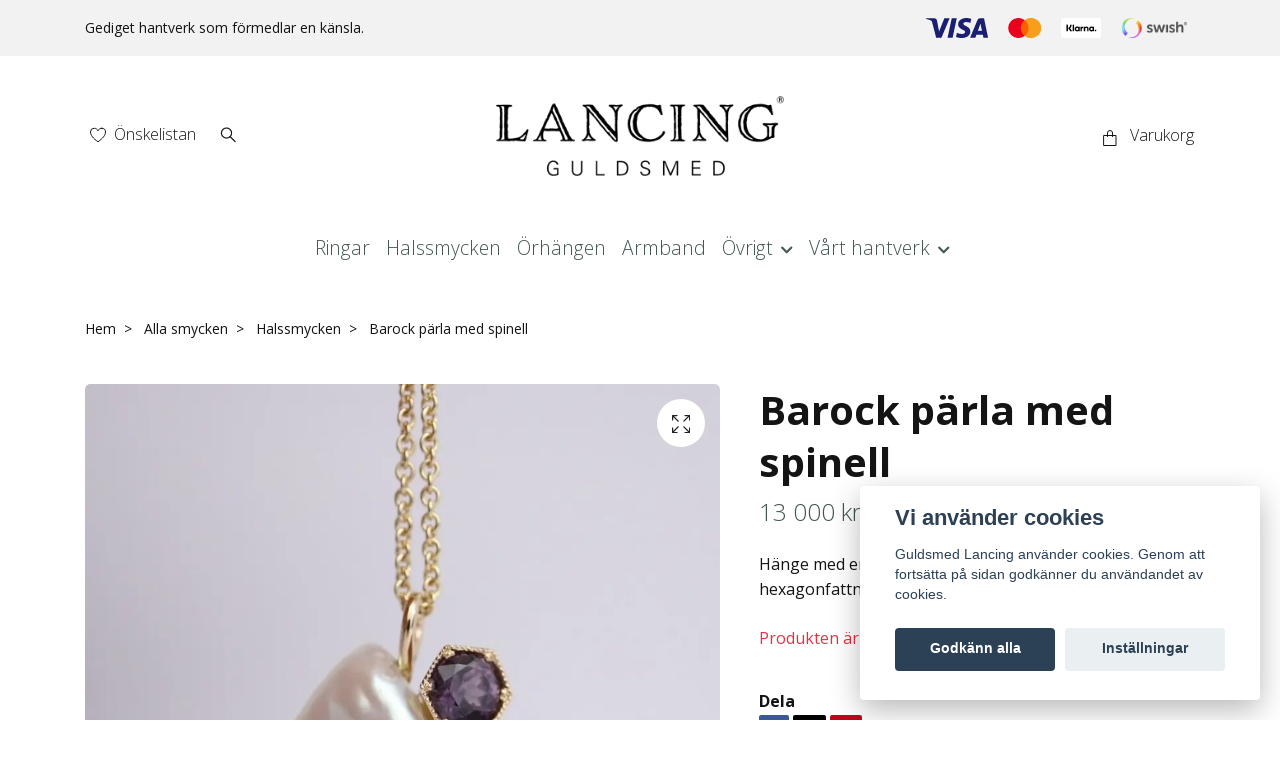

--- FILE ---
content_type: text/html; charset=utf-8
request_url: https://guldsmedlancing.se/smycken/halssmycken/barock-parla-med-spinell
body_size: 13295
content:
<!DOCTYPE html>
<html class="no-javascript" lang="sv">
<head><meta property="ix:host" content="cdn.quickbutik.com/images"><meta http-equiv="Content-Type" content="text/html; charset=utf-8">
<title>Barock pärla med spinell - Lancing - Guldsmed - Smycken - Kollektioner - Webbshop</title>
<meta name="author" content="Quickbutik">
<meta name="description" content="Hänge med en barock pärla och en spinell i hexagonfattning.">
<meta property="og:description" content="Hänge med en barock pärla och en spinell i hexagonfattning.">
<meta property="og:title" content="Barock pärla med spinell - Lancing - Guldsmed - Smycken - Kollektioner - Webbshop">
<meta property="og:url" content="https://guldsmedlancing.se/smycken/halssmycken/barock-parla-med-spinell">
<meta property="og:site_name" content="Guldsmed Lancing">
<meta property="og:type" content="website">
<meta property="og:image" content="https://cdn.quickbutik.com/images/19967W/products/64934ae9d4719.jpeg?format=webp">
<meta property="twitter:card" content="summary">
<meta property="twitter:title" content="Guldsmed Lancing">
<meta property="twitter:description" content="Hänge med en barock pärla och en spinell i hexagonfattning.">
<meta property="twitter:image" content="https://cdn.quickbutik.com/images/19967W/products/64934ae9d4719.jpeg?format=webp">
<meta name="viewport" content="width=device-width, initial-scale=1, maximum-scale=1">
<link rel="preconnect" href="https://fonts.gstatic.com" crossorigin>
<script>document.documentElement.classList.remove('no-javascript');</script><!-- Vendor Assets --><link rel="stylesheet" href="https://use.fontawesome.com/releases/v5.15.4/css/all.css">
<link href="https://storage.quickbutik.com/templates/nova/css/assets.min.css?12553" rel="stylesheet">
<!-- Theme Stylesheet --><link href="https://storage.quickbutik.com/templates/nova/css/theme-main.css?12553" rel="stylesheet">
<link href="https://storage.quickbutik.com/stores/19967W/templates/nova-canvas/css/theme-sub.css?12553" rel="stylesheet">
<link href="https://storage.quickbutik.com/stores/19967W/templates/nova-canvas/css/custom.css?12553" rel="stylesheet">
<!-- Google Fonts --><link href="//fonts.googleapis.com/css?family=Open+Sans:400,700%7COpen+Sans:400,700" rel="stylesheet" type="text/css"  media="all" /><!-- Favicon--><link rel="icon" type="image/png" href="https://cdn.quickbutik.com/images/19967W/templates/nova-canvas/assets/favicon.png?s=12553&auto=format">
<link rel="canonical" href="https://guldsmedlancing.se/smycken/halssmycken/barock-parla-med-spinell">
<!-- Tweaks for older IEs--><!--[if lt IE 9]>
      <script src="https://oss.maxcdn.com/html5shiv/3.7.3/html5shiv.min.js"></script>
      <script src="https://oss.maxcdn.com/respond/1.4.2/respond.min.js"></script
    ><![endif]--><script src="https://cdnjs.cloudflare.com/ajax/libs/imgix.js/4.0.0/imgix.min.js" integrity="sha512-SlmYBg9gVVpgcGsP+pIUgFnogdw1rs1L8x+OO3aFXeZdYgTYlFlyBV9hTebE6OgqCTDEjfdUEhcuWBsZ8LWOZA==" crossorigin="anonymous" referrerpolicy="no-referrer"></script><meta property="ix:useHttps" content="true">
	<!-- Global site tag (gtag.js) - Google Analytics -->
<script async src="https://www.googletagmanager.com/gtag/js?id=UA-177212519-1"></script>
<script>
  window.dataLayer = window.dataLayer || [];
  function gtag(){dataLayer.push(arguments);}
  gtag('js', new Date());

  gtag('config', 'UA-177212519-1');
</script>
<!-- Global site tag (gtag.js) - Google Analytics -->
<script async src="https://www.googletagmanager.com/gtag/js?id=UA-177212519-1"></script>
<script>
  window.dataLayer = window.dataLayer || [];
  function gtag(){dataLayer.push(arguments);}
  gtag('js', new Date());

  gtag('config', 'UA-177212519-1');
</script>

<link href="//fonts.googleapis.com/css?family=Open+Sans:300,700%7COpen+Sans:300,700" rel="stylesheet" type="text/css"  media="all" />
<style>
.mb-lg-2, .font-weight-bold {
font-weight: 300!important;
}

.margin-25 {
width: 50%!important;
margin: 10px !important;
}

.text-left {
    text-align: left!important;
    font-weight: 300!important;
}
.nav-link, .navbar-light, .navbar-nav, .mobile-nav-link, .pl-0, .mobile-dropdown-toggle, .dropdown-toggle  {
font-family: 'Open Sans';
    font-weight: 300!important;
color: #415551!important;
}


.is-btn-small {
margin: 0 auto!important;
padding: 0px!important;
}


.btn {
letter-spacing:0;
}
</style>
<!-- TrustBox script -->
<script type="text/javascript" src="//widget.trustpilot.com/bootstrap/v5/tp.widget.bootstrap.min.js" async></script>
<!-- End TrustBox script -->

<style>.hide { display: none; }</style>
<script type="text/javascript" defer>document.addEventListener('DOMContentLoaded', () => {
    document.body.setAttribute('data-qb-page', 'product');
});</script><script src="/assets/shopassets/cookieconsent/cookieconsent.js?v=230"></script>
<style>
    html.force--consent,
    html.force--consent body{
        height: auto!important;
        width: 100vw!important;
    }
</style>

    <script type="text/javascript">
    var qb_cookieconsent = initCookieConsent();
    var qb_cookieconsent_blocks = [{"title":"Vi anv\u00e4nder cookies","description":"Guldsmed Lancing anv\u00e4nder cookies. Genom att forts\u00e4tta p\u00e5 sidan godk\u00e4nner du anv\u00e4ndandet av cookies."},{"title":"N\u00f6dv\u00e4ndiga cookies *","description":"Dessa cookies \u00e4r n\u00f6dv\u00e4ndiga f\u00f6r att butiken ska fungera korrekt och g\u00e5r inte att st\u00e4nga av utan att beh\u00f6va l\u00e4mna denna webbplats. De anv\u00e4nds f\u00f6r att funktionalitet som t.ex. varukorg, skapa ett konto och annat ska fungera korrekt.","toggle":{"value":"basic","enabled":true,"readonly":true}}];
</script>
</head>
<body>
 
    <header class="header">
<!-- Section: Top Bar-->
<div data-qb-area="top" data-qb-element="" class="top-bar py-1  text-sm">
  <div class="container">
    <div class="row align-items-center top-bar-height">
      <div class="col-12 col-lg-auto">

        <ul class="row mb-0 justify-content-center justify-content-lg-start list-unstyled">
          <li class="list-inline-item col-auto text-center text-lg-left ">
            <span data-qb-element="top_left_text">Gediget hantverk som förmedlar en känsla.</span>
          </li>

          <!-- Component: Language Dropdown-->

          <!-- Component: Tax Dropdown-->


          <!-- Currency Dropdown-->

        </ul>

      </div>
      
         
      <div data-qb-element="use_paymentontop" class="col d-none d-lg-block pl-0 text-lg-right">
          <img class="icon-payment px-2 my-2 col" src="/assets/shopassets/paylogos/payment-visa-blue.svg"
            alt="Payment with Visa" />
          <img class="icon-payment px-2 my-2 col" src="/assets/shopassets/paylogos/payment-mastercard.svg"
            alt="Payment with Mastercard" />
          <img class="icon-payment px-2 my-2 col" src="/assets/shopassets/paylogos/payment-klarna-white.svg" alt="Payment with Klarna" />
          <img class="icon-payment px-2 my-2 col" src="/assets/shopassets/paylogos/payment-swish.png" alt="Payment with Swish" />
        </div>
       
      
      <!-- Component: Top information -->

    </div>
  </div>
</div>
<!-- /Section: Top Bar -->

<!-- Section: Header variant -->
<!-- Section: Main Header -->
<nav
  data-qb-area="header" data-qb-element=""
  class="navbar-expand-lg navbar-position navbar-light py-0 header-bgcolor fixed-mobile" style="background-color: #ffffff !important;">
  <div class="container">
    <div class="row">
      <div class="navbar col-12 justify-content-center py-lg-4">
        <div class="list-inline-item order-0 d-lg-none col p-0">
          <a href="#" data-toggle="modal" data-target="#sidebarLeft" class="color-text-base header-textcolor">
            <svg class="svg-icon navbar-icon header-textcolor mainmenu-icon">
              <use xlink:href="#menu-hamburger-1"></use>
            </svg>
          </a>
        </div>
        
        <ul class="list-inline order-1 mb-0 col-3 p-0 d-none d-lg-block">
          
          <li data-qb-element="header_showwishlist" class="list-inline-item mr-3 d-lg-inline-block d-none">
            <a href="/shop/wishlist" class="position-relative d-flex align-items-center color-text-base header-textcolor">
              <svg class="svg-icon navbar-icon color-text-base header-textcolor">
                <use xlink:href="#heart-1"></use>
              </svg>
              <span class="pl-1">Önskelistan</span>
            </a>
          </li>
          
          <li data-qb-element="header_showsearch" class="list-inline-item mr-3 d-lg-inline-block d-none">
            <a href="#" id="headertwo_searchicon" class="p-0 d-flex align-items-center color-text-base header-textcolor">
              <svg class="svg-icon navbar-icon color-text-base header-textcolor" style="height:1.2rem; position: relative; top: 0.1rem;">
                <use xlink:href="#search-1"></use>
              </svg>
            </a>
          </li>
        <form action="/shop/search" id="headertwo_searchinput" method="get"
          class="order-lg-1 my-lg-0 flex-grow-1 col-4 top-searchbar text-center mx-auto pl-0" style="display: none">
          <div class="search-wrapper input-group">
            <input type="text" name="s" placeholder="Sök produkter" aria-label="Search"
              aria-describedby="button-search-desktop" class="form-control pl-3 border-0" />
            <div class="input-group-append ml-0">
              <button id="button-search-desktop" type="submit" class="btn py-0 border-0 header-textcolor">
                Sök
              </button>
            </div>
          </div>
        </form>
        </ul>
        
        <div class="col-6 m-0 p-0 order-1 order-lg-2 text-center">
          <a data-qb-element="use_logo" href="https://guldsmedlancing.se" title="Guldsmed Lancing"
            class="navbar-brand text-center text-md-left py-3 px-0">
            
            <img alt="Guldsmed Lancing" class="img-fluid img-logo" srcset="https://cdn.quickbutik.com/images/19967W/templates/nova-canvas/assets/logo.png?s=12553&auto=format&dpr=1 1x, https://cdn.quickbutik.com/images/19967W/templates/nova-canvas/assets/logo.png?s=12553&auto=format&dpr=2 2x, https://cdn.quickbutik.com/images/19967W/templates/nova-canvas/assets/logo.png?s=12553&auto=format&dpr=3 3x" src="https://cdn.quickbutik.com/images/19967W/templates/nova-canvas/assets/logo.png?s=12553&auto=format">
          </a>
        </div>
        
        <ul class="list-inline order-2 order-lg-3 mb-0 text-right col-3 p-0">
           <li data-qb-element="icon_cart1" class="list-inline-item">
            <a href="#" data-toggle="modal" data-target="#sidebarCart"
              class="position-relative text-hover-primary align-items-center qs-cart-view">
              <svg class="svg-icon navbar-icon color-text-base header-textcolor">
                <use xlink:href="#paper-bag-1"></use>
              </svg>
              <div class="navbar-icon-badge icon-count primary-bg basket-count-items icon-count-hidden">0</div>
              <span class="pl-1 d-none d-sm-inline color-text-base header-textcolor">Varukorg
                </span>
            </a>
          </li>
          
        </ul>
          
      </div>
    </div>
    
    <ul class="navbar-bg mainmenu_font_size d-none d-lg-block container navbar-nav d-none d-lg-flex mt-lg-0 py-3 flex-wrap justify-content-center px-0">
      <li class="nav-item ">
        <a href="/smycken/ringar" title="Ringar" class="nav-link pl-0 ">Ringar</a>
      </li>
      <li class="nav-item ">
        <a href="/smycken/halssmycken" title="Halssmycken" class="nav-link pl-0 ">Halssmycken</a>
      </li>
      <li class="nav-item ">
        <a href="/smycken/orhangen" title="Örhängen" class="nav-link pl-0 ">Örhängen</a>
      </li>
      <li class="nav-item ">
        <a href="/smycken/armband" title="Armband" class="nav-link pl-0 ">Armband</a>
      </li>
      <li class="nav-item has-dropdown position-relative   on-hover ">
        <a href="/smycken/ovrigt" aria-haspopup="true" aria-expanded="false" class="nav-link dropdown-toggle pl-0">Övrigt</a>
        
        <ul class="dropdown-menu dropdown-menu-first" aria-labelledby="firstmenu">
              <li><a class="dropdown-item " href="/smycken/collier">Collier</a></li>

              <li><a class="dropdown-item " href="/smycken/manschettknappar">Manschettknappar</a></li>

              <li><a class="dropdown-item " href="/smycken/pins">Pins</a></li>


        </ul>
      </li>
      <li class="nav-item has-dropdown position-relative   on-hover ">
        <a href="/hantverk" aria-haspopup="true" aria-expanded="false" class="nav-link dropdown-toggle pl-0">Vårt hantverk</a>
        
        <ul class="dropdown-menu dropdown-menu-first" aria-labelledby="firstmenu">
              <li><a class="dropdown-item " href="/altruism">Altruism</a></li>

              <li><a class="dropdown-item " href="/sjalstandig">Själständig</a></li>


        </ul>
      </li>
    </ul>
    
  </div>
</nav>
<!-- /Section: Main Header -->
<!-- Section: Header variant -->

<!-- Section: Main Menu -->
<div id="sidebarLeft" tabindex="-1" role="dialog" aria-hidden="true" class="modal fade modal-left">
  <div role="document" class="modal-dialog">
    <div class="modal-content">
      <div class="modal-header pb-0 border-0 d-block">
        <div class="row">
        <form action="/shop/search" method="get" class="col d-lg-flex w-100 my-lg-0 mb-2 pt-1">
          <div class="search-wrapper input-group">
            <input type="text" name="s" placeholder="Sök produkter" aria-label="Search"
              aria-describedby="button-search" class="form-control pl-3 border-0 mobile-search" />
            <div class="input-group-append ml-0">
              <button id="button-search" type="submit" class="btn py-0 btn-underlined border-0">
                <svg class="svg-icon navbar-icon">
                  <use xlink:href="#search-1"></use>
                </svg>
              </button>
            </div>
          </div>
        </form>
        <button type="button" data-dismiss="modal" aria-label="Close" class="close col-auto close-rotate p-0 m-0">
          <svg class="svg-icon w-3rem h-3rem svg-icon-light align-middle">
            <use xlink:href="#close-1"></use>
          </svg>
        </button>
        </div>
      </div>
      <div class="modal-body pt-0">
        <div class="px-2 pb-5">

          <ul class="nav flex-column mb-5">
            <li class="nav-item ">
              <a href="/smycken/ringar" title="Ringar" class="nav-link mobile-nav-link pl-0">Ringar</a>
            </li>


            <li class="nav-item ">
              <a href="/smycken/halssmycken" title="Halssmycken" class="nav-link mobile-nav-link pl-0">Halssmycken</a>
            </li>


            <li class="nav-item ">
              <a href="/smycken/orhangen" title="Örhängen" class="nav-link mobile-nav-link pl-0">Örhängen</a>
            </li>


            <li class="nav-item ">
              <a href="/smycken/armband" title="Armband" class="nav-link mobile-nav-link pl-0">Armband</a>
            </li>



            <li class="nav-item dropdown">

              <a href="/smycken/ovrigt" data-toggle="collapse" data-target="#cat54" aria-haspopup="true"
                aria-expanded="false"
                class="nav-link mobile-nav-link pl-0 mobile-dropdown-toggle dropdown-toggle">Övrigt</a>

              <div id="cat54" class="collapse">
                <ul class="nav flex-column ml-3">
                  <li class="nav-item">
                    <a class="nav-link mobile-nav-link pl-0 show-all" href="/smycken/ovrigt" title="Övrigt">Visa alla i Övrigt</a>
                  </li>

                  <li class="nav-item">
                    <a href="/smycken/collier" class="nav-link mobile-nav-link pl-0 ">Collier</a>
                  </li>



                  <li class="nav-item">
                    <a href="/smycken/manschettknappar" class="nav-link mobile-nav-link pl-0 ">Manschettknappar</a>
                  </li>



                  <li class="nav-item">
                    <a href="/smycken/pins" class="nav-link mobile-nav-link pl-0 ">Pins</a>
                  </li>



                </ul>
              </div>
            </li>



            <li class="nav-item dropdown">

              <a href="/hantverk" data-toggle="collapse" data-target="#cat8" aria-haspopup="true"
                aria-expanded="false"
                class="nav-link mobile-nav-link pl-0 mobile-dropdown-toggle dropdown-toggle">Vårt hantverk</a>

              <div id="cat8" class="collapse">
                <ul class="nav flex-column ml-3">
                  <li class="nav-item">
                    <a class="nav-link mobile-nav-link pl-0 show-all" href="/hantverk" title="Vårt hantverk">Visa alla i Vårt hantverk</a>
                  </li>

                  <li class="nav-item">
                    <a href="/altruism" class="nav-link mobile-nav-link pl-0 ">Altruism</a>
                  </li>



                  <li class="nav-item">
                    <a href="/sjalstandig" class="nav-link mobile-nav-link pl-0 ">Själständig</a>
                  </li>



                </ul>
              </div>
            </li>



            <li class="nav-item">
              <a href="/shop/wishlist" class="nav-link mobile-nav-link text-hover-primary position-relative d-flex align-items-center">
                <svg class="svg-icon navbar-icon">
                  <use xlink:href="#heart-1"></use>
                </svg>
                <span class="nav-link pl-0">Önskelistan</span>
              </a>
            </li>


          </ul>
        </div>
      </div>
    </div>
  </div>
</div>
<!-- /Section: Main Menu -->
</header><!-- Sidebar Cart Modal-->
<div id="sidebarCart" tabindex="-1" role="dialog" class="modal fade modal-right cart-sidebar">
  <div role="document" class="modal-dialog">
    <div class="modal-content sidebar-cart-content">
      <div class="modal-header pb-0 border-0">
        <h3 class="ml-3 color-text-base">Varukorg</h3>
        <button type="button" data-dismiss="modal" aria-label="Stäng"
          class="close modal-close close-rotate">
          <svg class="svg-icon w-3rem h-3rem svg-icon-light align-middle">
            <use xlink:href="#close-1"></use>
          </svg>
        </button>
      </div>
      <div class="modal-body sidebar-cart-body">

        <!-- Cart messages -->
        <div class="qs-cart-message"></div>

        <!-- Empty cart snippet-->
        <!-- In case of empty cart - display this snippet + remove .d-none-->
        <div class="qs-cart-empty  text-center mb-5">
          <svg class="svg-icon w-3rem h-3rem svg-icon-light mb-4 opacity-7">
            <use xlink:href="#retail-bag-1"></use>
          </svg>
          <p>Din varukorg är tom, men det behöver den inte vara.</p>
        </div>

        <!-- Empty cart snippet end-->
        <div class="sidebar-cart-product-wrapper qs-cart-update">

          <div id="cartitem-clone" class="navbar-cart-product clone hide">
            <input type="hidden" class="navbar-cart-product-id" value="" />
            <div class="d-flex align-items-center">
              <a class="navbar-cart-product-url pr-2" href="#">
                <img loading="lazy" src="" alt="" class="navbar-cart-product-image img-fluid navbar-cart-product-image" />
              </a>
              <div class="flex-grow-1">
                <a href="#" class="navbar-cart-product-link color-text-base"></a>
                <strong class="navbar-cart-product-price product-price d-block text-sm"></strong>
                <div class="d-flex max-w-100px">
                  <div class="btn btn-items btn-items-decrease text-center">-</div>
                  <input type="text" value="1" class="navbar-cart-product-qty form-control text-center input-items" />
                  <div class="btn btn-items btn-items-increase text-center">+</div>
                </div>
              </div>
              <button class="qs-cart-delete btn" data-pid="">
                <svg class="svg-icon sidebar-cart-icon color-text-base opacity-7">
                  <use xlink:href="#bin-1"></use>
                </svg>
              </button>
            </div>
          </div>


        </div>
      </div>
      <div class="modal-footer sidebar-cart-footer shadow color-text-base">
        <div class="navbar-cart-discount-row w-100" style="display: none;">
          <div class="mt-3 mb-0">
            Rabatt:
            <span class="float-right navbar-cart-discount text-success">0,00 SEK</span>
          </div>
        </div>
        <div class="w-100">
          <h5 class="mb-2 mt-0 mb-lg-4">
            Total summa: 
            <span
              class="float-right navbar-cart-totals">0,00 SEK</span>
        </h5>   
        <a href="/cart/index" title="Till kassan" class="w-100">
            <button class="btn-height-large navbar-checkout-btn border-0 mb-2 mb-lg-2 btn btn-dark btn-block disabled">Till kassan</button>
        </a>
        <a href="#" data-dismiss="modal" class="btn btn-block color-text-base">Fortsätt att handla</a>

        </div>
      </div>
    </div>
  </div>
</div><div data-qb-area="header" data-qb-setting="use_breadcrumbs" class="container pt-0 pt-lg-4">
            <!-- Sidebar-->
            <nav class="breadcrumb p-0" aria-label="breadcrumbs mb-0"><ul class="breadcrumb mb-0 ">
<li class="breadcrumb-item ">
<a href="/" title="Hem">Hem</a>
</li>
<li class="breadcrumb-item ">
<a href="/smycken" title="Alla smycken">Alla smycken</a>
</li>
<li class="breadcrumb-item ">
<a href="/smycken/halssmycken" title="Halssmycken">Halssmycken</a>
</li>
<li class="breadcrumb-item active">
Barock pärla med spinell
</li>
</ul></nav>
</div>
    <!-- Main Product Detail Content -->
<article data-qb-area="product" id="product" class="container py-0 py-lg-4" itemscope itemtype="http://schema.org/Product">
  
    <div class="row">
      <div class="col-lg-7 order-1">

        <!-- Container for ribbons -->
        <div class="position-relative product m-0" data-pid="411" style="left:-15px"><div></div></div>
        
        <div class="detail-carousel">
          <div id="detailSlider" class="swiper-container detail-slider photoswipe-gallery">
            <!-- Additional required wrapper-->
            <div class="swiper-wrapper">

              <!-- Slides-->
              <div class="swiper-slide qs-product-image1682" data-thumb="https://cdn.quickbutik.com/images/19967W/products/64934ae9d4719.jpeg">
                <a href="https://cdn.quickbutik.com/images/19967W/products/64934ae9d4719.jpeg?auto=format&fit=max&max-w=1600&max-h=1200&dpr=1"
                  data-caption="Barock pärla med spinell"
                  data-toggle="photoswipe" data-width="1200" data-height="1200" class="btn btn-photoswipe">
                  <svg class="svg-icon svg-icon-heavy">
                    <use xlink:href="#expand-1"></use>
                  </svg></a>
                <div data-toggle="zoom" 
                  data-image="https://cdn.quickbutik.com/images/19967W/products/64934ae9d4719.jpeg?auto=format&fit=max&w=960&h=960&dpr=1">

                  <img loading="lazy" srcset="https://cdn.quickbutik.com/images/19967W/products/64934ae9d4719.jpeg?auto=format&fit=max&w=960&h=960&dpr=1 1x, https://cdn.quickbutik.com/images/19967W/products/64934ae9d4719.jpeg?auto=format&fit=max&w=1600&h=1200&dpr=2 2x"
                  src="https://cdn.quickbutik.com/images/19967W/products/64934ae9d4719.jpeg?auto=format&fit=max&max-w=960&max-h=960&dpr=1&auto=format"
                  alt="Barock pärla med spinell"
                  class="productpage-image img-fluid w-100 " />

                </div>
              </div>
              <!-- Slides-->
              <div class="swiper-slide qs-product-image1683" data-thumb="https://cdn.quickbutik.com/images/19967W/products/64934ae9df1d8.jpeg">
                <a href="https://cdn.quickbutik.com/images/19967W/products/64934ae9df1d8.jpeg?auto=format&fit=max&max-w=1600&max-h=1200&dpr=1"
                  data-caption="Barock pärla med spinell"
                  data-toggle="photoswipe" data-width="1200" data-height="1200" class="btn btn-photoswipe">
                  <svg class="svg-icon svg-icon-heavy">
                    <use xlink:href="#expand-1"></use>
                  </svg></a>
                <div data-toggle="zoom" 
                  data-image="https://cdn.quickbutik.com/images/19967W/products/64934ae9df1d8.jpeg?auto=format&fit=max&w=960&h=960&dpr=1">

                  <img loading="lazy" srcset="https://cdn.quickbutik.com/images/19967W/products/64934ae9df1d8.jpeg?auto=format&fit=max&w=960&h=960&dpr=1 1x, https://cdn.quickbutik.com/images/19967W/products/64934ae9df1d8.jpeg?auto=format&fit=max&w=1600&h=1200&dpr=2 2x"
                  src="https://cdn.quickbutik.com/images/19967W/products/64934ae9df1d8.jpeg?auto=format&fit=max&max-w=960&max-h=960&dpr=1&auto=format"
                  alt="Barock pärla med spinell"
                  class="productpage-image img-fluid w-100 " />

                </div>
              </div>
            </div>
          </div>

          <meta itemprop="image" content="https://cdn.quickbutik.com/images/19967W/products/64934ae9d4719.jpeg">
        </div>

        <!-- Thumbnails (only if more than one) -->
        <div data-swiper="#detailSlider" class="swiper-thumbs">
          
          <button class="swiper-thumb-item detail-thumb-item mb-3 active qs-product-image1682"
            data-thumb="https://cdn.quickbutik.com/images/19967W/products/64934ae9d4719.jpeg">

            <img loading="lazy" srcset="https://cdn.quickbutik.com/images/19967W/products/64934ae9d4719.jpeg?auto=format&w=100&h=100&fit=fill&fill=solid&crop=entropy&dpr=1 1x, https://cdn.quickbutik.com/images/19967W/products/64934ae9d4719.jpeg?auto=format&w=100&h=100&fit=fill&fill=solid&crop=entropy&dpr=2 2x" src="https://cdn.quickbutik.com/images/19967W/products/64934ae9d4719.jpeg?auto=format&w=100&h=100&fit=fill&fill=solid&crop=entropy&dpr=1" alt="Barock pärla med spinell" class="img-fluid productpage-image" />
          </button>
          <button class="swiper-thumb-item detail-thumb-item mb-3 active qs-product-image1683"
            data-thumb="https://cdn.quickbutik.com/images/19967W/products/64934ae9df1d8.jpeg">

            <img loading="lazy" srcset="https://cdn.quickbutik.com/images/19967W/products/64934ae9df1d8.jpeg?auto=format&w=100&h=100&fit=fill&fill=solid&crop=entropy&dpr=1 1x, https://cdn.quickbutik.com/images/19967W/products/64934ae9df1d8.jpeg?auto=format&w=100&h=100&fit=fill&fill=solid&crop=entropy&dpr=2 2x" src="https://cdn.quickbutik.com/images/19967W/products/64934ae9df1d8.jpeg?auto=format&w=100&h=100&fit=fill&fill=solid&crop=entropy&dpr=1" alt="Barock pärla med spinell" class="img-fluid productpage-image" />
          </button>

        </div>

      </div>

      <div class="col-lg-5 pl-lg-4 order-2">
        <h1 itemprop="name">Barock pärla med spinell</h1>

        <div class="d-flex flex-column flex-sm-row align-items-sm-center justify-content-sm-between mb-4">
          <ul class="list-inline mb-2 mb-sm-0" data-qb-selector="product-price-container">
            <li class="list-inline-item h4 font-weight-light mb-0 product-price qs-product-price w-100">
              13 000 kr</li>
          </ul>

          <div itemprop="offers" itemscope itemtype="http://schema.org/Offer">
            <meta itemprop="price" content="13000">

            <meta itemprop="itemCondition" content="http://schema.org/NewCondition">
            <meta itemprop="priceCurrency" content="SEK">
            <link itemprop="availability"
              href="http://schema.org/OutOfStock">
            <meta itemprop="url" content="https://guldsmedlancing.se/smycken/halssmycken/barock-parla-med-spinell">
          </div>

          <meta itemprop="sku" content="411">

          <meta itemprop="brand" content="Lancing">

        </div>


        <div data-qb-setting="productpage_show_shortdesc" class="product_description product-description-wrapper">

          <p class="mb-4">
                Hänge med en barock pärla och en spinell i hexagonfattning.
          </p>

        </div>

        <div class="text-soldout">
          <p>Produkten är tyvärr tillfälligt slut i lager.</p>
        </div>


        <div data-qb-element="productpage_show_socialshares" class="detail-option pt-4">
          <h6 class="detail-option-heading">Dela</h6>
          <ul class="list-unstyled">
            <li>
              <a href="https://www.facebook.com/sharer/sharer.php?u=https://guldsmedlancing.se/smycken/halssmycken/barock-parla-med-spinell" target="_blank"
                class="text-hover-light social-share social-share-fb"><i class="fab fa-facebook-f"></i></a>
              <a href="https://twitter.com/share?text=Barock+p%C3%A4rla+med+spinell&url=https://guldsmedlancing.se/smycken/halssmycken/barock-parla-med-spinell"
                target="_blank" class="text-hover-light social-share social-share-twitter">
                <svg xmlns="http://www.w3.org/2000/svg" style="position:relative; width:13px; height:13px; top:-1px" fill="none" viewBox="0 0 1200 1227">
                  <path fill="currentColor" d="M714.163 519.284 1160.89 0h-105.86L667.137 450.887 357.328 0H0l468.492 681.821L0 1226.37h105.866l409.625-476.152 327.181 476.152H1200L714.137 519.284h.026ZM569.165 687.828l-47.468-67.894-377.686-540.24h162.604l304.797 435.991 47.468 67.894 396.2 566.721H892.476L569.165 687.854v-.026Z"/>
                </svg></a>
              <a href="https://pinterest.com/pin/create/button/?url=https://guldsmedlancing.se/smycken/halssmycken/barock-parla-med-spinell&media=?auto=format&description=Barock+p%C3%A4rla+med+spinell"
                target="_blank" class="text-hover-light social-share social-share-pinterest"><i
                  class="fab fa-pinterest-p"></i></a>
            </li>
          </ul>
        </div>


        

      </div>
    </div>
    
    <!-- Product Description & Reviews & sections -->
    <section class="mt-4">
        <ul role="tablist" class="nav nav-tabs flex-sm-row">
          
          <!-- Description tab -->
          <li class="nav-item">
            <span
              data-qb-element="product_desc_text"
              data-toggle="tab" href="#description" role="tab"
              class="nav-link detail-nav-link ">
              Beskrivning
            </span>
          </li>

          <!-- Product Content Sections tabs -->

          <!-- Reviews tab -->

        </ul>
        <div class="tab-content py-4">

          <!-- Description tab -->
          <div id="description" role="tabpanel" class="tab-pane fade show active">
            <div class="row">
              <div class="col" itemprop="description" content="Hänge med en barock pärla och en spinell i hexagonfattning.">
                <p>Hänge med en barock pärla med en spinell i rödlila ton fattad i en hexagonfattning i 18K rött guld.<br><br>Alla pärlor är unika, som en fingeravtryck från havet.<br>Hänget är 26 mm långt och säljs utan kedja.<br><br></p><p><span style="font-size: 12px;"><em><em>Vi försöker alltid att så korrekt som möjligt <em>återge produkternas exakta utseende men</em>&nbsp;</em>en viss färgskillnad kan förekomma <em>beroende på bildskärm, fotokvalitet samt upplösning</em>. Notera också gärna att vissa ädelstenar kan&nbsp;</em><em>skifta något i färg beroende på ljusförhållande.</em><br><a href="https://guldsmedlancing.se/contact" rel="noopener noreferrer" target="_blank"><em>Kontakta oss gärna</em></a><em>&nbsp;om ni önskar fler bilder eller har några funderingar.</em></span></p><p><br></p><p><br></p>
              </div>
            </div>
          </div>

          <!-- Product Content Sections tabs -->
          
          <!-- Reviews tab -->
          <div id="reviews" role="tabpanel" class="tab-pane fade">
            <div class="row mb-5">
              <div class="col">
                <div id="share"></div>
              </div>
            </div>
          </div>

        </div>
    </section>

  </article>











<div data-qb-element="productpage_rp_title" class="container">
  <hr data-content="Fler smycken" class="mt-6 hr-text text-lg font-weight-bold color-text-base" />
</div>

<div data-aos="zoom-in" data-aos-delay="0">
  <section class="py-4 undefined">
    <div class="container">
      <div class="position-relative">
        <!-- Similar Items Slider-->
        <div data-qb-element="productpage_rp_max_count" class="swiper-container similar-slider">
          <div class="swiper-wrapper pb-5">
            
            <!-- similar item slide-->
            <div class="swiper-slide">
              <!-- product-->
              <div>
                <div class="product" data-pid="116">

                  <!-- Container for ribbons -->
                  <div class="position-relative" style=""></div>

                  <div class="product-image mb-2 mb-md-3">
                    <a href="/smycken/halssmycken/bi-hange-platt" title="&quot;Guldbi&quot; hänge">
                      <div class="product-swap-image product-swap-image-effect">
                        <img
                          loading="lazy"
                          srcset="https://cdn.quickbutik.com/images/19967W/products/66221cc9e976a.jpeg?w=250&h=250&fit=crop&auto=format&dpr=1 1x, https://cdn.quickbutik.com/images/19967W/products/66221cc9e976a.jpeg?w=250&h=250&fit=crop&auto=format&dpr=2 2x, https://cdn.quickbutik.com/images/19967W/products/66221cc9e976a.jpeg?w=250&h=250&fit=crop&auto=format&dpr=3 3x"
                          src="https://cdn.quickbutik.com/images/19967W/products/66221cc9e976a.jpeg?w=250&h=250&fit=crop&auto=format"
                          alt="&quot;Guldbi&quot; hänge"
                          class="img-fluid product-swap-image-front mx-auto mw-100" />
                        <img
                          loading="lazy"
                          srcset="https://cdn.quickbutik.com/images/19967W/products/66221cca137cc.jpeg?w=250&h=250&fit=crop&auto=format&dpr=1 1x, https://cdn.quickbutik.com/images/19967W/products/66221cca137cc.jpeg?w=250&h=250&fit=crop&auto=format&dpr=2 2x, https://cdn.quickbutik.com/images/19967W/products/66221cca137cc.jpeg?w=250&h=250&fit=crop&auto=format&dpr=3 3x"
                          src="https://cdn.quickbutik.com/images/19967W/products/66221cca137cc.jpeg?w=250&h=250&fit=crop&auto=format"
                          alt="&quot;Guldbi&quot; hänge" class="img-fluid product-swap-image-back mx-auto mw-100" />
                      </div>
                    </a>
                  </div>

                  <div class="position-relative">
                    <h3 class="text-base mb-1"><a class="color-text-base" href="/smycken/halssmycken/bi-hange-platt">&quot;Guldbi&quot; hänge</a></h3>

                    <!-- Reviews container -->
                    <div class="d-flex" data-qb-selector="product-apps-reviews-item-reviews"></div>

                    <span class="product-price">3 500 kr</span>
                  </div>
                </div>
              </div>
              <!-- /product   -->
            </div>
            <!-- similar item slide-->
            <div class="swiper-slide">
              <!-- product-->
              <div>
                <div class="product" data-pid="579">

                  <!-- Container for ribbons -->
                  <div class="position-relative" style=""></div>

                  <div class="product-image mb-2 mb-md-3">
                    <a href="/smycken/sol-hange-med-rosenslipad-diamant" title="&quot;Sol&quot; Hänge med grå rosenslipad diamant">
                      <div class="product-swap-image product-swap-image-effect">
                        <img
                          loading="lazy"
                          srcset="https://cdn.quickbutik.com/images/19967W/products/6748b428ba612.jpeg?w=250&h=250&fit=crop&auto=format&dpr=1 1x, https://cdn.quickbutik.com/images/19967W/products/6748b428ba612.jpeg?w=250&h=250&fit=crop&auto=format&dpr=2 2x, https://cdn.quickbutik.com/images/19967W/products/6748b428ba612.jpeg?w=250&h=250&fit=crop&auto=format&dpr=3 3x"
                          src="https://cdn.quickbutik.com/images/19967W/products/6748b428ba612.jpeg?w=250&h=250&fit=crop&auto=format"
                          alt="&quot;Sol&quot; Hänge med grå rosenslipad diamant"
                          class="img-fluid product-swap-image-front mx-auto mw-100" />
                        <img
                          loading="lazy"
                          srcset="https://cdn.quickbutik.com/images/19967W/products/6748b428cb88a.jpeg?w=250&h=250&fit=crop&auto=format&dpr=1 1x, https://cdn.quickbutik.com/images/19967W/products/6748b428cb88a.jpeg?w=250&h=250&fit=crop&auto=format&dpr=2 2x, https://cdn.quickbutik.com/images/19967W/products/6748b428cb88a.jpeg?w=250&h=250&fit=crop&auto=format&dpr=3 3x"
                          src="https://cdn.quickbutik.com/images/19967W/products/6748b428cb88a.jpeg?w=250&h=250&fit=crop&auto=format"
                          alt="&quot;Sol&quot; Hänge med grå rosenslipad diamant" class="img-fluid product-swap-image-back mx-auto mw-100" />
                      </div>
                    </a>
                  </div>

                  <div class="position-relative">
                    <h3 class="text-base mb-1"><a class="color-text-base" href="/smycken/sol-hange-med-rosenslipad-diamant">&quot;Sol&quot; Hänge med grå rosenslipad diamant</a></h3>

                    <!-- Reviews container -->
                    <div class="d-flex" data-qb-selector="product-apps-reviews-item-reviews"></div>

                    <span class="product-price">5 470 kr</span>
                  </div>
                </div>
              </div>
              <!-- /product   -->
            </div>
            <!-- similar item slide-->
            <div class="swiper-slide">
              <!-- product-->
              <div>
                <div class="product" data-pid="627">

                  <!-- Container for ribbons -->
                  <div class="position-relative" style=""></div>

                  <div class="product-image mb-2 mb-md-3">
                    <a href="/smycken/lilla-snackan" title="&quot;Lilla Snäckan&quot;">
                      <div class="product-swap-image product-swap-image-effect">
                        <img
                          loading="lazy"
                          srcset="https://cdn.quickbutik.com/images/19967W/products/67d841763ef86.jpeg?w=250&h=250&fit=crop&auto=format&dpr=1 1x, https://cdn.quickbutik.com/images/19967W/products/67d841763ef86.jpeg?w=250&h=250&fit=crop&auto=format&dpr=2 2x, https://cdn.quickbutik.com/images/19967W/products/67d841763ef86.jpeg?w=250&h=250&fit=crop&auto=format&dpr=3 3x"
                          src="https://cdn.quickbutik.com/images/19967W/products/67d841763ef86.jpeg?w=250&h=250&fit=crop&auto=format"
                          alt="&quot;Lilla Snäckan&quot;"
                          class="img-fluid product-swap-image-front mx-auto mw-100" />
                        <img
                          loading="lazy"
                          srcset="https://cdn.quickbutik.com/images/19967W/products/67d84176bec18.jpeg?w=250&h=250&fit=crop&auto=format&dpr=1 1x, https://cdn.quickbutik.com/images/19967W/products/67d84176bec18.jpeg?w=250&h=250&fit=crop&auto=format&dpr=2 2x, https://cdn.quickbutik.com/images/19967W/products/67d84176bec18.jpeg?w=250&h=250&fit=crop&auto=format&dpr=3 3x"
                          src="https://cdn.quickbutik.com/images/19967W/products/67d84176bec18.jpeg?w=250&h=250&fit=crop&auto=format"
                          alt="&quot;Lilla Snäckan&quot;" class="img-fluid product-swap-image-back mx-auto mw-100" />
                      </div>
                    </a>
                  </div>

                  <div class="position-relative">
                    <h3 class="text-base mb-1"><a class="color-text-base" href="/smycken/lilla-snackan">&quot;Lilla Snäckan&quot;</a></h3>

                    <!-- Reviews container -->
                    <div class="d-flex" data-qb-selector="product-apps-reviews-item-reviews"></div>

                    <span class="opacity-7 text-sm mr-1 text-soldout">Slutsåld</span>
                  </div>
                </div>
              </div>
              <!-- /product   -->
            </div>
            <!-- similar item slide-->
            <div class="swiper-slide">
              <!-- product-->
              <div>
                <div class="product" data-pid="651">

                  <!-- Container for ribbons -->
                  <div class="position-relative" style=""></div>

                  <div class="product-image mb-2 mb-md-3">
                    <a href="/smycken/30-kopia-sol-hange-med-grabeige-rosenslipad-diamant" title="&quot;Sol&quot; Hänge med gråbeige rosenslipad diamant">
                      <div class="product-swap-image product-swap-image-effect">
                        <img
                          loading="lazy"
                          srcset="https://cdn.quickbutik.com/images/19967W/products/17585677076748b48e47ba8.jpeg?w=250&h=250&fit=crop&auto=format&dpr=1 1x, https://cdn.quickbutik.com/images/19967W/products/17585677076748b48e47ba8.jpeg?w=250&h=250&fit=crop&auto=format&dpr=2 2x, https://cdn.quickbutik.com/images/19967W/products/17585677076748b48e47ba8.jpeg?w=250&h=250&fit=crop&auto=format&dpr=3 3x"
                          src="https://cdn.quickbutik.com/images/19967W/products/17585677076748b48e47ba8.jpeg?w=250&h=250&fit=crop&auto=format"
                          alt="&quot;Sol&quot; Hänge med gråbeige rosenslipad diamant"
                          class="img-fluid product-swap-image-front mx-auto mw-100" />
                        <img
                          loading="lazy"
                          srcset="https://cdn.quickbutik.com/images/19967W/products/17585677076748b48f1e75d.jpeg?w=250&h=250&fit=crop&auto=format&dpr=1 1x, https://cdn.quickbutik.com/images/19967W/products/17585677076748b48f1e75d.jpeg?w=250&h=250&fit=crop&auto=format&dpr=2 2x, https://cdn.quickbutik.com/images/19967W/products/17585677076748b48f1e75d.jpeg?w=250&h=250&fit=crop&auto=format&dpr=3 3x"
                          src="https://cdn.quickbutik.com/images/19967W/products/17585677076748b48f1e75d.jpeg?w=250&h=250&fit=crop&auto=format"
                          alt="&quot;Sol&quot; Hänge med gråbeige rosenslipad diamant" class="img-fluid product-swap-image-back mx-auto mw-100" />
                      </div>
                    </a>
                  </div>

                  <div class="position-relative">
                    <h3 class="text-base mb-1"><a class="color-text-base" href="/smycken/30-kopia-sol-hange-med-grabeige-rosenslipad-diamant">&quot;Sol&quot; Hänge med gråbeige rosenslipad diamant</a></h3>

                    <!-- Reviews container -->
                    <div class="d-flex" data-qb-selector="product-apps-reviews-item-reviews"></div>

                    <span class="product-price">5 470 kr</span>
                  </div>
                </div>
              </div>
              <!-- /product   -->
            </div>
          </div>
          <div class="swiper-pagination"> </div>
        </div>
        <div class="swiper-outside-nav align-with-products">
          <div class="similarPrev swiper-button-prev"></div>
          <div class="similarNext swiper-button-next"></div>
        </div>
      </div>
    </div>
  </section>
</div>
<!-- Section: Footer-->
<footer class="pt-4 pb-2">
  <!-- Main block - menus, subscribe form-->
  <div class="container">
                  

    <div class="row py-4">
      
      
      
      
      
      
      
      
      
      
      
      
       
      <div data-qb-area="footer" data-qb-element="freetext" class="col-12 col-lg">
        <a data-toggle="collapse" href="#footerMenu1" aria-expanded="false" aria-controls="footerMenu1"
          class="d-lg-none block-toggler my-3">Om oss
          <span class="block-toggler-icon"></span>
        </a>
        <!-- Footer collapsible menu-->
        <div id="footerMenu1" class="expand-lg collapse">
          <h6 class="letter-spacing-1 mb-4 d-none d-lg-block">
            Om oss
          </h6>
          <ul class="list-unstyled text-sm pt-2 pt-lg-0">
            <li>Verkstaden är vårt hjärta, hantverket vår styrka och det kreativa är vårt driv.</li>
          </ul>
        </div>
      </div>
       
      
      
      
      
      
      
        
      
      
      
      
      
      
      
      
      
      
      
      
       
      <div data-qb-area="footer" data-qb-element="footermenu" class="col-12 col-lg">
        <a data-toggle="collapse" href="#footerMenu2" aria-expanded="false" aria-controls="footerMenu2"
          class="d-lg-none block-toggler my-3">Läs mer<span class="block-toggler-icon"></span>
        </a>
        <!-- Footer collapsible menu-->
        <div id="footerMenu2" class="expand-lg collapse">
          <h6 class="letter-spacing-1 mb-4 d-none d-lg-block">
            Läs mer
          </h6>
          <ul class="list-unstyled text-sm pt-2 pt-lg-0">
              <li class="mb-2">
                  <a class="opacity-hover-7 footer-textcolor"
                      href="/contact">Kontakt</a>
              </li>
              <li class="mb-2">
                  <a class="opacity-hover-7 footer-textcolor"
                      href="/kopvillkor">Köpvillkor</a>
              </li>
              <li class="mb-2">
                  <a class="opacity-hover-7 footer-textcolor"
                      href="/smyckesvard">Smyckesvård</a>
              </li>
          </ul>
        </div>
      </div>
       
      
      
      
      
      
      
      
      
      
      
       
      <div data-qb-area="footer" data-qb-element="socialicons" class="col-12 col-lg">
        <a data-toggle="collapse" href="#footerMenu3" aria-expanded="false" aria-controls="footerMenu3"
          class="d-lg-none block-toggler my-3">Sociala medier<span
            class="block-toggler-icon"></span></a>
        <!-- Footer collapsible menu-->
        <div id="footerMenu3" class="expand-lg collapse">
          <h6 class="letter-spacing-1 mb-4 d-none d-lg-block">
            Sociala medier
          </h6>
          <ul class="list-unstyled text-sm pt-2 pt-lg-0">
            <li class="mb-2">
              <a href="https://www.facebook.com/GuldsmedLancing" target="_blank"
                class="opacity-hover-7 footer-textcolor"><i class="fab fa-facebook"></i> Facebook</a>
            </li>
             
            <li class="mb-2">
              <a href="https://instagram.com/GuldsmedLancing" target="_blank"
                class="opacity-hover-7 footer-textcolor"><i class="fab fa-instagram"></i> Instagram</a>
            </li>
                          </ul>
        </div>
      </div>
       
      
      
      
      
      
      
      
      
      
      
    </div>
    <div class="row">
      
      <!-- Copyright section of the footer-->
      <div class="col-12 py-4">
        <div class="row align-items-center text-sm">
          <div class="d-lg-flex col-lg-auto order-2 order-lg-1">
            <p class="mb-lg-0 text-center text-lg-left mt-3 mt-lg-0">
              &copy; 2025 Guldsmed Lancing
                        </div>

                     
          <div data-qb-area="footer" data-qb-element="paymethodicons" class="col-lg-auto order-lg-2 ml-lg-auto order-1">
            <div class="text-center text-lg-right">
              <img loading="lazy" class="icon-payment px-2 my-2 col" src="/assets/shopassets/paylogos/payment-visa-blue.svg"
                alt="Payment with Visa" />
              <img loading="lazy" class="icon-payment px-2 my-2 col" src="/assets/shopassets/paylogos/payment-mastercard.svg"
                alt="Payment with Mastercard" />
              <img loading="lazy" class="icon-payment px-2 my-2 col"
                src="/assets/shopassets/paylogos/payment-klarna-white.svg" alt="Payment with Klarna" />
              <img loading="lazy" class="icon-payment px-2 my-2 col" src="/assets/shopassets/paylogos/payment-swish.png" alt="Payment with Swish" />
            </div>
          </div>
           
        </div>
      </div>
    </div>
  </div>
</footer>
<!-- /Section: Footer --><div tabindex="-1" role="dialog" aria-hidden="true" class="pswp">
      <div class="pswp__bg"></div>
      <div class="pswp__scroll-wrap">
        <div class="pswp__container">
          <div class="pswp__item"></div>
          <div class="pswp__item"></div>
          <div class="pswp__item"></div>
        </div>
        <div class="pswp__ui pswp__ui--hidden">
          <div class="pswp__top-bar">
            <div class="pswp__counter"></div>
            <button title="Close (Esc)" class="pswp__button pswp__button--close"></button>
            <button title="Share" class="pswp__button pswp__button--share"></button>
            <button title="Toggle fullscreen" class="pswp__button pswp__button--fs"></button>
            <button title="Zoom in/out" class="pswp__button pswp__button--zoom"></button>
            <!-- element will get class pswp__preloader--active when preloader is running-->
            <div class="pswp__preloader">
              <div class="pswp__preloader__icn">
                <div class="pswp__preloader__cut">
                  <div class="pswp__preloader__donut"></div>
                </div>
              </div>
            </div>
          </div>
          <div class="pswp__share-modal pswp__share-modal--hidden pswp__single-tap">
            <div class="pswp__share-tooltip"></div>
          </div>
          <button title="Previous (arrow left)" class="pswp__button pswp__button--arrow--left"></button>
          <button title="Next (arrow right)" class="pswp__button pswp__button--arrow--right"></button>
          <div class="pswp__caption">
            <div class="pswp__caption__center text-center"></div>
          </div>
        </div>
      </div>
    </div>
    <!-- Vendor script files --><script src="https://storage.quickbutik.com/templates/nova/js/assets.min.js?12553"></script><!-- Theme script --><script src="https://storage.quickbutik.com/templates/nova/js/qs_functions.js?12553"></script><script src="https://storage.quickbutik.com/templates/nova/js/theme.js?12553"></script>
<script type="text/javascript">var qs_store_url = "https://guldsmedlancing.se";</script>
<script type="text/javascript">var qs_store_apps_data = {"location":"\/smycken\/halssmycken\/barock-parla-med-spinell","products":[],"product_id":"411","category_id":null,"category_name":"Halssmycken","fetch":"fetch","order":null,"search":null,"recentPurchaseId":null,"product":{"title":"Barock p\u00e4rla med spinell","price":"13 000 kr","price_raw":"13000","before_price":"0 kr","hasVariants":false,"weight":"0","stock":"0","url":"\/smycken\/halssmycken\/barock-parla-med-spinell","preorder":false,"images":[{"url":"https:\/\/cdn.quickbutik.com\/images\/19967W\/products\/64934ae9d4719.jpeg","position":"1","title":"64934ae9d4719.jpeg","is_youtube_thumbnail":false},{"url":"https:\/\/cdn.quickbutik.com\/images\/19967W\/products\/64934ae9df1d8.jpeg","position":"2","title":"64934ae9df1d8.jpeg","is_youtube_thumbnail":false}]}}; var qs_store_apps = [];</script>
<script>if (typeof qs_options !== "undefined") { qs_store_apps_data.variants = JSON.stringify(Array.isArray(qs_options) ? qs_options : []); }</script>
<script type="text/javascript">$.ajax({type:"POST",url:"https://guldsmedlancing.se/apps/fetch",async:!1,data:qs_store_apps_data, success:function(s){qs_store_apps=s}});</script>
<script type="text/javascript" src="/assets/qb_essentials.babel.js?v=20251006"></script><script>
    $('.mobile-search').click(function() {
      $('body').click(function(event) {
        var $target = $(event.target);
        
        if ($target.parents('.search-autocomplete-list').length == 0) {
          $('.search-autocomplete-list').hide();
        }
      });
    });
    
    $('#newsletter_form_startpage').submit(function(e){
        e.preventDefault();
        
        $.post('/shop/newsletter', $.param($(this).serializeArray()), function(data) {
            if(data.error) { 
                alert($('#newsletter_form_startpage').data('txt-error'));
            }else{
                alert($('#newsletter_form_startpage').data('txt-success'));
            }
        }, "json");
    });
    
    $('#newsletter_form').submit(function(e){
        e.preventDefault();
        
        $.post('/shop/newsletter', $.param($(this).serializeArray()), function(data) {
            if(data.error) { 
                alert($('#newsletter_form').data('txt-error'));
            }else{
                alert($('#newsletter_form').data('txt-success'));
            }
        }, "json");
    });
    </script><script type="text/javascript"> var recaptchaSiteKey="6Lc-2GcUAAAAAMXG8Lz5S_MpVshTUeESW6iJqK0_"; </script>
<!-- START WISHLISTS APP -->
<script type="text/javascript">
$(document).ready(function()
{
	var product_id = '411';
	var data = qs_store_apps.wishlists;

    	if(data.product && data.use_btn > 0)
    	{
    		$(data.btn_identifier).append(data.btn);
    	}
    	
    	$('head').append('<style>'+data.css+'</style>');
    	
});
</script>
<!-- END WISHLISTS APP -->

<!-- PRODUCTWATCHERS APP START -->
    <script type="text/javascript">
        var url = qs_store_url + "/apps/productwatchers/load?product_id=411";
        var script = document.createElement('script');
        script.src = url;
        document.getElementsByTagName('head')[0].appendChild(script);
    </script>
<!-- PRODUCTWATCHERS APP END -->

<script>
    qb_cookieconsent.run({
        current_lang: 'en',
        autoclear_cookies: true,
        cookie_expiration: 90,
        autoload_css: true,
        theme_css: '/assets/shopassets/cookieconsent/cookieconsent.css?v=231',
        languages: {
            en: {
                consent_modal: {
                    title: "Vi använder cookies",
                    description: 'Guldsmed Lancing använder cookies. Genom att fortsätta på sidan godkänner du användandet av cookies.',
                    primary_btn: {
                        text: 'Godkänn alla',
                        role: 'accept_all'
                    },
                    secondary_btn: {
                        text: 'Inställningar',
                        role: 'settings'
                    }
                },
                settings_modal: {
                    title: 'Cookie inställningar',
                    save_settings_btn: "Spara",
                    accept_all_btn: "Godkänn alla",
                    cookie_table_headers: [
                        { col1: "Name" },
                        { col2: "Domain" },
                        { col3: "Expiration" },
                        { col4: "Description" }
                    ],
                    blocks: qb_cookieconsent_blocks
                }
            }
        },
        onAccept: function (cookie) {
            var event = new CustomEvent("QB_CookieConsentAccepted", {
                detail: {
                    cookie: cookie
                }
            });

            document.dispatchEvent(event);
        },
        onChange: function (cookie) {
            var event = new CustomEvent("QB_CookieConsentAccepted", {
                detail: {
                    cookie: cookie
                }
            });

            document.dispatchEvent(event);
        },
    });

</script>

<style>
.search-autocomplete-list {
    position: absolute;
    top: 28px;
    left: -1px;
    z-index: 90;
    background: #FFF;
    width: 101%;
    height: 196px;
    border: 1px solid #eee;
    /* box-shadow: 1px 1px 1px #eee; */
    overflow-x: hidden;
    overflow-y: hidden;
    padding: 0px 6px;
    line-height: 22px;
    font-size: 12px;
    color: #000;
    height: auto;
    max-height: 196px;
}

.search-autocomplete-list .search-result {
    width: 100%;
    height: 45px;
    border-bottom: 1px solid #eee;
}

.search-autocomplete-list .search-result-price {
    float: right;
    font-size: 11px;
    padding-right: 0px;
    margin-top: 5px;
}
.search-autocomplete-list .search-result-image {
    display: inline-block;
    margin-right: 3px;
    width: 30px;
    height: 30px;
    vertical-align: middle;
}
.search-autocomplete-list .search-result-match {
    display: inline-block;
    width: 57%;
    line-height: 15px;
    vertical-align: middle;
    overflow: hidden;
    max-height: 30px;
}
.search-autocomplete-list .search-result a {
	display: block;
    padding: 7px 0px !important;
    color: #000 !important;
    text-align: left;
}
.search-autocomplete-list .search-result:last-child{
    border-bottom: none;
}
.search-autocomplete-list .search-result:hover {
    background: #f9f9f9;
}
@media (max-width: 479px) {
	.search-autocomplete-form {
		position: fixed !important;
		width: 100%;
		top: 0;
		left: 0;
		background: #FFF;
	    z-index: 89;
	}
	.search-autocomplete-form .search-autocomplete-list {
	    padding: 0px 11px;
        width: 100%;
        left: 0px;
        height: 230px;
	}
	.search-autocomplete-form .search_text {
		width: 85%;
	}
	.search-autocomplete-form .search-wrapper {
		position: unset;
		display: block;
	    text-align: left;
	}
}
</style>

<!-- START ADVANCED SEARCH: AUTOCOMPLETE APP -->
<script type="text/javascript">
(function( $ ){

    $.fn.afterText = function(callback, timeout) {
        var timerId = null;
        timeout |= 500;

        this.on('keyup paste', function() {
            clearTimeout(timerId);
            timerId = setTimeout($.proxy(callback, this), timeout);
        });
    };

})( jQuery );

$(document).ready(function()
{
	$('.dropdown-toggle-search').on('click', function() {
 		if(!$(this).parent().hasClass('open'))
 		{
			$(this).parent().find('.search_text').focus();
 		}
 	});

    $(document).click(function (e) {
        if($('.search-autocomplete-list').is(':visible')&&!$(e.target).closest('.search-autocomplete-list').length){
            $('.search-autocomplete-list').hide();
        }
    });
 	
 	$('input[name=s]').on('focus', function(){
 		$(this).attr('autocomplete', 'off');
 	});
	$('input[name=s]').afterText(function(callback){
	//$('input[name=s]').on('keyup', function(callback){
       var searchstring = $(this).val().trim();
       var currentform  = $(this).closest('form');
       var searchwrapper = false;
       
       if(searchstring.length > 0 && currentform.hasClass('search-autocomplete-disabled') == false)
       {
       	   currentform.addClass('search-autocomplete-form');
       	   
       	   if(currentform.find('.search-wrapper').length > 0)
       	   {
       	   		searchwrapper = true;
       	   		currentform.find('.search-wrapper').css({'position' : 'relative'});
       	   }else{
       	   		currentform.css({'position' : 'relative'});
       	   }
       	   
           $.get('/shop/search', { s: searchstring, out: 'json', 'limit': 30 }, function(response){
                
               currentform.find('.search-autocomplete-list').remove();
               
               var searchaclist = '<div class="search-autocomplete-list">';
               var searchresults = response.searchresults;

               $(searchresults).each(function(k, output){
               	
                   var searchbox  = '';
                   var match_title = output.product.title;
                   var search_regexp = new RegExp(searchstring.replace(/[.*+?^${}()|[\]\\]/g, '\\$&'), "gi");
                   
                   match_title = match_title.replace(search_regexp,"<b>$&</b>");
                   
                   searchbox     += '<div class="search-result">';
                   searchbox     += '<a href="'+output.product.url+'">';
                   searchbox     +=      '<div class="search-result-image" style="background: url('+output.product.firstimage+'?w=45&auto=format);background-position: 50% 50%;background-size: cover;background-repeat: no-repeat;"></div>';
                   
                   searchbox     +=      '<div class="search-result-match">'+match_title+'</div>';
                   
                   searchbox     +=      '<div class="search-result-price">'+output.product.price+'</div>';
                   searchbox     += '</a>';
                   searchbox     += '</div>';
                   
                   searchaclist += searchbox;
               });
               
               if(response.error)
               {
               		searchaclist += '<div style="text-align: center; padding: 10px 0px;">'+response.error+'</div>';
               }
               
               searchaclist     += '</div>';
               
               if(searchwrapper)
               {
               		currentform.find('.search-wrapper').append(searchaclist);
               }else{
               		currentform.append(searchaclist);
               }
               
               if(searchresults.length > 3)
               {
               		currentform.find('.search-autocomplete-list').css({'overflow-y':'scroll'});
               }else{
               		currentform.find('.search-autocomplete-list').css({'overflow-y':'hidden'});
               }
               
           });
       }
       
    });
});
</script>
<!-- END ADVANCED SEARCH: AUTOCOMPLETE APP -->
    <script src="/assets/shopassets/misc/magicbean.js?v=1" data-shop-id="19967" data-url="https://magic-bean.services.quickbutik.com/v1/sow" data-site-section="1" data-key="ecf8ad50fda58b0d67d7dec8546122a0" defer></script>
<script type="text/javascript">document.addEventListener("DOMContentLoaded", function() {
const viewProductEvent = new CustomEvent('view-product', {
                detail: {
                    id: '411',
                    name: 'Barock pärla med spinell',
                    currency: 'SEK',
                    price: '13000'
                }
            });
            document.dispatchEvent(viewProductEvent);
});</script><script defer src="https://static.cloudflareinsights.com/beacon.min.js/vcd15cbe7772f49c399c6a5babf22c1241717689176015" integrity="sha512-ZpsOmlRQV6y907TI0dKBHq9Md29nnaEIPlkf84rnaERnq6zvWvPUqr2ft8M1aS28oN72PdrCzSjY4U6VaAw1EQ==" data-cf-beacon='{"rayId":"9ab70b35fb9f5751","version":"2025.9.1","serverTiming":{"name":{"cfExtPri":true,"cfEdge":true,"cfOrigin":true,"cfL4":true,"cfSpeedBrain":true,"cfCacheStatus":true}},"token":"7a304e0c4e854d16bca3b20c50bbf8db","b":1}' crossorigin="anonymous"></script>
</body>
</html>
